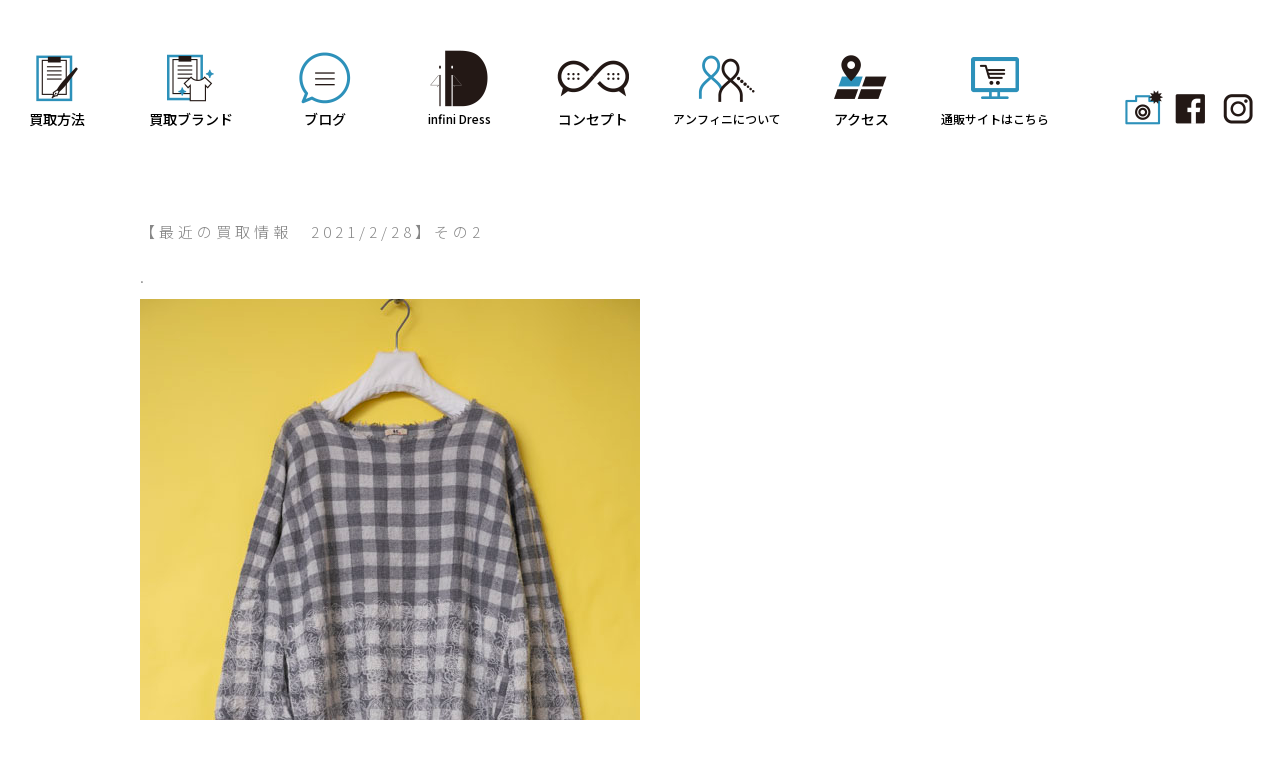

--- FILE ---
content_type: text/html; charset=UTF-8
request_url: https://infinidress.jp/r-by-45rpm%E3%80%8045r%E3%80%8045rpm-%E3%82%A6%E3%83%BC%E3%83%AB%E3%83%BB%E8%8A%B1%E6%9F%84%E5%88%BA%E7%B9%8D%E3%83%AF%E3%83%B3%E3%83%94%E3%83%BC%E3%82%B9
body_size: 6707
content:
<!DOCTYPE html PUBLIC "-//W3C//DTD XHTML 1.0 Transitional//EN" "http://www.w3.org/TR/xhtml1/DTD/xhtml1-transitional.dtd">
<html xmlns="http://www.w3.org/1999/xhtml" xml:lang="ja" lang="ja" xmlns:og="http://ogp.me/ns#" xmlns:fb="http://www.facebook.com/2008/fbml">
<head>
<title>ブランド古着買取り 広島／セレクトブランドショップ『Infini Dress』</title>
<meta http-equiv="Content-Type" content="text/html; charset=utf-8" />
<meta name="viewport" content="width=device-width, user-scalable=yes, maximum-scale=1.0, minimum-scale=1.0">
<meta property="og:title" content="ブランド古着買取り 広島／セレクトブランドショップ『Infini Dress』" />
<meta property="og:type" content="website" />
<meta property="og:url" content="https://infinidress.jp/" />
<meta property="og:locale" content="ja_JP" />
<meta property="og:site_name" content="ブランド古着買取り 広島／セレクトブランドショップ『Infini Dress』" />
<meta name="copyright" content="Copyright(C) Infini Dress All Rights Reserved." />
<meta name="author" content="ブランド古着買取り 広島／セレクトブランドショップ『Infini Dress』" />
<meta name="keywords" content="広島,古着販売,買取,infini dress,ブログ" />
<meta name="description" content="広島で古着売り買うなら広島のユーズドセレクトショップ・アンフィニードレス。ドメスティック、インポートの厳選セレクトブランドの古着をモード＆トラッド＆ナチュラルな着こなし提案をしています。" />
<title>R by 45rpm　45R　45rpm  ウール・花柄刺繍ワンピース &#8211; アンフィニドレス</title>
<meta name='robots' content='max-image-preview:large' />
<link rel='dns-prefetch' href='//maxcdn.bootstrapcdn.com' />
<link rel="alternate" type="application/rss+xml" title="アンフィニドレス &raquo; フィード" href="https://infinidress.jp/feed" />
<link rel="alternate" type="application/rss+xml" title="アンフィニドレス &raquo; コメントフィード" href="https://infinidress.jp/comments/feed" />
<link rel="alternate" type="application/rss+xml" title="アンフィニドレス &raquo; R by 45rpm　45R　45rpm  ウール・花柄刺繍ワンピース のコメントのフィード" href="https://infinidress.jp/r-by-45rpm%e3%80%8045r%e3%80%8045rpm-%e3%82%a6%e3%83%bc%e3%83%ab%e3%83%bb%e8%8a%b1%e6%9f%84%e5%88%ba%e7%b9%8d%e3%83%af%e3%83%b3%e3%83%94%e3%83%bc%e3%82%b9/feed" />
<script type="text/javascript">
window._wpemojiSettings = {"baseUrl":"https:\/\/s.w.org\/images\/core\/emoji\/14.0.0\/72x72\/","ext":".png","svgUrl":"https:\/\/s.w.org\/images\/core\/emoji\/14.0.0\/svg\/","svgExt":".svg","source":{"concatemoji":"https:\/\/infinidress.jp\/blog\/wp-includes\/js\/wp-emoji-release.min.js?ver=6.1.9"}};
/*! This file is auto-generated */
!function(e,a,t){var n,r,o,i=a.createElement("canvas"),p=i.getContext&&i.getContext("2d");function s(e,t){var a=String.fromCharCode,e=(p.clearRect(0,0,i.width,i.height),p.fillText(a.apply(this,e),0,0),i.toDataURL());return p.clearRect(0,0,i.width,i.height),p.fillText(a.apply(this,t),0,0),e===i.toDataURL()}function c(e){var t=a.createElement("script");t.src=e,t.defer=t.type="text/javascript",a.getElementsByTagName("head")[0].appendChild(t)}for(o=Array("flag","emoji"),t.supports={everything:!0,everythingExceptFlag:!0},r=0;r<o.length;r++)t.supports[o[r]]=function(e){if(p&&p.fillText)switch(p.textBaseline="top",p.font="600 32px Arial",e){case"flag":return s([127987,65039,8205,9895,65039],[127987,65039,8203,9895,65039])?!1:!s([55356,56826,55356,56819],[55356,56826,8203,55356,56819])&&!s([55356,57332,56128,56423,56128,56418,56128,56421,56128,56430,56128,56423,56128,56447],[55356,57332,8203,56128,56423,8203,56128,56418,8203,56128,56421,8203,56128,56430,8203,56128,56423,8203,56128,56447]);case"emoji":return!s([129777,127995,8205,129778,127999],[129777,127995,8203,129778,127999])}return!1}(o[r]),t.supports.everything=t.supports.everything&&t.supports[o[r]],"flag"!==o[r]&&(t.supports.everythingExceptFlag=t.supports.everythingExceptFlag&&t.supports[o[r]]);t.supports.everythingExceptFlag=t.supports.everythingExceptFlag&&!t.supports.flag,t.DOMReady=!1,t.readyCallback=function(){t.DOMReady=!0},t.supports.everything||(n=function(){t.readyCallback()},a.addEventListener?(a.addEventListener("DOMContentLoaded",n,!1),e.addEventListener("load",n,!1)):(e.attachEvent("onload",n),a.attachEvent("onreadystatechange",function(){"complete"===a.readyState&&t.readyCallback()})),(e=t.source||{}).concatemoji?c(e.concatemoji):e.wpemoji&&e.twemoji&&(c(e.twemoji),c(e.wpemoji)))}(window,document,window._wpemojiSettings);
</script>
<style type="text/css">
img.wp-smiley,
img.emoji {
	display: inline !important;
	border: none !important;
	box-shadow: none !important;
	height: 1em !important;
	width: 1em !important;
	margin: 0 0.07em !important;
	vertical-align: -0.1em !important;
	background: none !important;
	padding: 0 !important;
}
</style>
	<link rel='stylesheet' id='sbr_styles-css' href='https://infinidress.jp/blog/wp-content/plugins/reviews-feed/assets/css/sbr-styles.css?ver=1.0.3' type='text/css' media='all' />
<link rel='stylesheet' id='sbi_styles-css' href='https://infinidress.jp/blog/wp-content/plugins/instagram-feed/css/sbi-styles.min.css?ver=6.2.2' type='text/css' media='all' />
<link rel='stylesheet' id='wp-block-library-css' href='https://infinidress.jp/blog/wp-includes/css/dist/block-library/style.min.css?ver=6.1.9' type='text/css' media='all' />
<link rel='stylesheet' id='classic-theme-styles-css' href='https://infinidress.jp/blog/wp-includes/css/classic-themes.min.css?ver=1' type='text/css' media='all' />
<style id='global-styles-inline-css' type='text/css'>
body{--wp--preset--color--black: #000000;--wp--preset--color--cyan-bluish-gray: #abb8c3;--wp--preset--color--white: #ffffff;--wp--preset--color--pale-pink: #f78da7;--wp--preset--color--vivid-red: #cf2e2e;--wp--preset--color--luminous-vivid-orange: #ff6900;--wp--preset--color--luminous-vivid-amber: #fcb900;--wp--preset--color--light-green-cyan: #7bdcb5;--wp--preset--color--vivid-green-cyan: #00d084;--wp--preset--color--pale-cyan-blue: #8ed1fc;--wp--preset--color--vivid-cyan-blue: #0693e3;--wp--preset--color--vivid-purple: #9b51e0;--wp--preset--gradient--vivid-cyan-blue-to-vivid-purple: linear-gradient(135deg,rgba(6,147,227,1) 0%,rgb(155,81,224) 100%);--wp--preset--gradient--light-green-cyan-to-vivid-green-cyan: linear-gradient(135deg,rgb(122,220,180) 0%,rgb(0,208,130) 100%);--wp--preset--gradient--luminous-vivid-amber-to-luminous-vivid-orange: linear-gradient(135deg,rgba(252,185,0,1) 0%,rgba(255,105,0,1) 100%);--wp--preset--gradient--luminous-vivid-orange-to-vivid-red: linear-gradient(135deg,rgba(255,105,0,1) 0%,rgb(207,46,46) 100%);--wp--preset--gradient--very-light-gray-to-cyan-bluish-gray: linear-gradient(135deg,rgb(238,238,238) 0%,rgb(169,184,195) 100%);--wp--preset--gradient--cool-to-warm-spectrum: linear-gradient(135deg,rgb(74,234,220) 0%,rgb(151,120,209) 20%,rgb(207,42,186) 40%,rgb(238,44,130) 60%,rgb(251,105,98) 80%,rgb(254,248,76) 100%);--wp--preset--gradient--blush-light-purple: linear-gradient(135deg,rgb(255,206,236) 0%,rgb(152,150,240) 100%);--wp--preset--gradient--blush-bordeaux: linear-gradient(135deg,rgb(254,205,165) 0%,rgb(254,45,45) 50%,rgb(107,0,62) 100%);--wp--preset--gradient--luminous-dusk: linear-gradient(135deg,rgb(255,203,112) 0%,rgb(199,81,192) 50%,rgb(65,88,208) 100%);--wp--preset--gradient--pale-ocean: linear-gradient(135deg,rgb(255,245,203) 0%,rgb(182,227,212) 50%,rgb(51,167,181) 100%);--wp--preset--gradient--electric-grass: linear-gradient(135deg,rgb(202,248,128) 0%,rgb(113,206,126) 100%);--wp--preset--gradient--midnight: linear-gradient(135deg,rgb(2,3,129) 0%,rgb(40,116,252) 100%);--wp--preset--duotone--dark-grayscale: url('#wp-duotone-dark-grayscale');--wp--preset--duotone--grayscale: url('#wp-duotone-grayscale');--wp--preset--duotone--purple-yellow: url('#wp-duotone-purple-yellow');--wp--preset--duotone--blue-red: url('#wp-duotone-blue-red');--wp--preset--duotone--midnight: url('#wp-duotone-midnight');--wp--preset--duotone--magenta-yellow: url('#wp-duotone-magenta-yellow');--wp--preset--duotone--purple-green: url('#wp-duotone-purple-green');--wp--preset--duotone--blue-orange: url('#wp-duotone-blue-orange');--wp--preset--font-size--small: 13px;--wp--preset--font-size--medium: 20px;--wp--preset--font-size--large: 36px;--wp--preset--font-size--x-large: 42px;--wp--preset--spacing--20: 0.44rem;--wp--preset--spacing--30: 0.67rem;--wp--preset--spacing--40: 1rem;--wp--preset--spacing--50: 1.5rem;--wp--preset--spacing--60: 2.25rem;--wp--preset--spacing--70: 3.38rem;--wp--preset--spacing--80: 5.06rem;}:where(.is-layout-flex){gap: 0.5em;}body .is-layout-flow > .alignleft{float: left;margin-inline-start: 0;margin-inline-end: 2em;}body .is-layout-flow > .alignright{float: right;margin-inline-start: 2em;margin-inline-end: 0;}body .is-layout-flow > .aligncenter{margin-left: auto !important;margin-right: auto !important;}body .is-layout-constrained > .alignleft{float: left;margin-inline-start: 0;margin-inline-end: 2em;}body .is-layout-constrained > .alignright{float: right;margin-inline-start: 2em;margin-inline-end: 0;}body .is-layout-constrained > .aligncenter{margin-left: auto !important;margin-right: auto !important;}body .is-layout-constrained > :where(:not(.alignleft):not(.alignright):not(.alignfull)){max-width: var(--wp--style--global--content-size);margin-left: auto !important;margin-right: auto !important;}body .is-layout-constrained > .alignwide{max-width: var(--wp--style--global--wide-size);}body .is-layout-flex{display: flex;}body .is-layout-flex{flex-wrap: wrap;align-items: center;}body .is-layout-flex > *{margin: 0;}:where(.wp-block-columns.is-layout-flex){gap: 2em;}.has-black-color{color: var(--wp--preset--color--black) !important;}.has-cyan-bluish-gray-color{color: var(--wp--preset--color--cyan-bluish-gray) !important;}.has-white-color{color: var(--wp--preset--color--white) !important;}.has-pale-pink-color{color: var(--wp--preset--color--pale-pink) !important;}.has-vivid-red-color{color: var(--wp--preset--color--vivid-red) !important;}.has-luminous-vivid-orange-color{color: var(--wp--preset--color--luminous-vivid-orange) !important;}.has-luminous-vivid-amber-color{color: var(--wp--preset--color--luminous-vivid-amber) !important;}.has-light-green-cyan-color{color: var(--wp--preset--color--light-green-cyan) !important;}.has-vivid-green-cyan-color{color: var(--wp--preset--color--vivid-green-cyan) !important;}.has-pale-cyan-blue-color{color: var(--wp--preset--color--pale-cyan-blue) !important;}.has-vivid-cyan-blue-color{color: var(--wp--preset--color--vivid-cyan-blue) !important;}.has-vivid-purple-color{color: var(--wp--preset--color--vivid-purple) !important;}.has-black-background-color{background-color: var(--wp--preset--color--black) !important;}.has-cyan-bluish-gray-background-color{background-color: var(--wp--preset--color--cyan-bluish-gray) !important;}.has-white-background-color{background-color: var(--wp--preset--color--white) !important;}.has-pale-pink-background-color{background-color: var(--wp--preset--color--pale-pink) !important;}.has-vivid-red-background-color{background-color: var(--wp--preset--color--vivid-red) !important;}.has-luminous-vivid-orange-background-color{background-color: var(--wp--preset--color--luminous-vivid-orange) !important;}.has-luminous-vivid-amber-background-color{background-color: var(--wp--preset--color--luminous-vivid-amber) !important;}.has-light-green-cyan-background-color{background-color: var(--wp--preset--color--light-green-cyan) !important;}.has-vivid-green-cyan-background-color{background-color: var(--wp--preset--color--vivid-green-cyan) !important;}.has-pale-cyan-blue-background-color{background-color: var(--wp--preset--color--pale-cyan-blue) !important;}.has-vivid-cyan-blue-background-color{background-color: var(--wp--preset--color--vivid-cyan-blue) !important;}.has-vivid-purple-background-color{background-color: var(--wp--preset--color--vivid-purple) !important;}.has-black-border-color{border-color: var(--wp--preset--color--black) !important;}.has-cyan-bluish-gray-border-color{border-color: var(--wp--preset--color--cyan-bluish-gray) !important;}.has-white-border-color{border-color: var(--wp--preset--color--white) !important;}.has-pale-pink-border-color{border-color: var(--wp--preset--color--pale-pink) !important;}.has-vivid-red-border-color{border-color: var(--wp--preset--color--vivid-red) !important;}.has-luminous-vivid-orange-border-color{border-color: var(--wp--preset--color--luminous-vivid-orange) !important;}.has-luminous-vivid-amber-border-color{border-color: var(--wp--preset--color--luminous-vivid-amber) !important;}.has-light-green-cyan-border-color{border-color: var(--wp--preset--color--light-green-cyan) !important;}.has-vivid-green-cyan-border-color{border-color: var(--wp--preset--color--vivid-green-cyan) !important;}.has-pale-cyan-blue-border-color{border-color: var(--wp--preset--color--pale-cyan-blue) !important;}.has-vivid-cyan-blue-border-color{border-color: var(--wp--preset--color--vivid-cyan-blue) !important;}.has-vivid-purple-border-color{border-color: var(--wp--preset--color--vivid-purple) !important;}.has-vivid-cyan-blue-to-vivid-purple-gradient-background{background: var(--wp--preset--gradient--vivid-cyan-blue-to-vivid-purple) !important;}.has-light-green-cyan-to-vivid-green-cyan-gradient-background{background: var(--wp--preset--gradient--light-green-cyan-to-vivid-green-cyan) !important;}.has-luminous-vivid-amber-to-luminous-vivid-orange-gradient-background{background: var(--wp--preset--gradient--luminous-vivid-amber-to-luminous-vivid-orange) !important;}.has-luminous-vivid-orange-to-vivid-red-gradient-background{background: var(--wp--preset--gradient--luminous-vivid-orange-to-vivid-red) !important;}.has-very-light-gray-to-cyan-bluish-gray-gradient-background{background: var(--wp--preset--gradient--very-light-gray-to-cyan-bluish-gray) !important;}.has-cool-to-warm-spectrum-gradient-background{background: var(--wp--preset--gradient--cool-to-warm-spectrum) !important;}.has-blush-light-purple-gradient-background{background: var(--wp--preset--gradient--blush-light-purple) !important;}.has-blush-bordeaux-gradient-background{background: var(--wp--preset--gradient--blush-bordeaux) !important;}.has-luminous-dusk-gradient-background{background: var(--wp--preset--gradient--luminous-dusk) !important;}.has-pale-ocean-gradient-background{background: var(--wp--preset--gradient--pale-ocean) !important;}.has-electric-grass-gradient-background{background: var(--wp--preset--gradient--electric-grass) !important;}.has-midnight-gradient-background{background: var(--wp--preset--gradient--midnight) !important;}.has-small-font-size{font-size: var(--wp--preset--font-size--small) !important;}.has-medium-font-size{font-size: var(--wp--preset--font-size--medium) !important;}.has-large-font-size{font-size: var(--wp--preset--font-size--large) !important;}.has-x-large-font-size{font-size: var(--wp--preset--font-size--x-large) !important;}
.wp-block-navigation a:where(:not(.wp-element-button)){color: inherit;}
:where(.wp-block-columns.is-layout-flex){gap: 2em;}
.wp-block-pullquote{font-size: 1.5em;line-height: 1.6;}
</style>
<link rel='stylesheet' id='ctf_styles-css' href='https://infinidress.jp/blog/wp-content/plugins/custom-twitter-feeds/css/ctf-styles.min.css?ver=2.1.2' type='text/css' media='all' />
<link rel='stylesheet' id='infini-style-css' href='https://infinidress.jp/blog/wp-content/themes/infini/style.css?ver=6.1.9' type='text/css' media='all' />
<link rel='stylesheet' id='cff-css' href='https://infinidress.jp/blog/wp-content/plugins/custom-facebook-feed/assets/css/cff-style.min.css?ver=4.2' type='text/css' media='all' />
<link rel='stylesheet' id='sb-font-awesome-css' href='https://maxcdn.bootstrapcdn.com/font-awesome/4.7.0/css/font-awesome.min.css?ver=6.1.9' type='text/css' media='all' />
<script type='text/javascript' src='https://infinidress.jp/blog/wp-includes/js/jquery/jquery.min.js?ver=3.6.1' id='jquery-core-js'></script>
<script type='text/javascript' src='https://infinidress.jp/blog/wp-includes/js/jquery/jquery-migrate.min.js?ver=3.3.2' id='jquery-migrate-js'></script>
<link rel="https://api.w.org/" href="https://infinidress.jp/wp-json/" /><link rel="alternate" type="application/json" href="https://infinidress.jp/wp-json/wp/v2/posts/7402" /><link rel="EditURI" type="application/rsd+xml" title="RSD" href="https://infinidress.jp/blog/xmlrpc.php?rsd" />
<link rel="wlwmanifest" type="application/wlwmanifest+xml" href="https://infinidress.jp/blog/wp-includes/wlwmanifest.xml" />
<meta name="generator" content="WordPress 6.1.9" />
<link rel="canonical" href="https://infinidress.jp/r-by-45rpm%e3%80%8045r%e3%80%8045rpm-%e3%82%a6%e3%83%bc%e3%83%ab%e3%83%bb%e8%8a%b1%e6%9f%84%e5%88%ba%e7%b9%8d%e3%83%af%e3%83%b3%e3%83%94%e3%83%bc%e3%82%b9" />
<link rel='shortlink' href='https://infinidress.jp/?p=7402' />
<link rel="alternate" type="application/json+oembed" href="https://infinidress.jp/wp-json/oembed/1.0/embed?url=https%3A%2F%2Finfinidress.jp%2Fr-by-45rpm%25e3%2580%258045r%25e3%2580%258045rpm-%25e3%2582%25a6%25e3%2583%25bc%25e3%2583%25ab%25e3%2583%25bb%25e8%258a%25b1%25e6%259f%2584%25e5%2588%25ba%25e7%25b9%258d%25e3%2583%25af%25e3%2583%25b3%25e3%2583%2594%25e3%2583%25bc%25e3%2582%25b9" />
<link rel="alternate" type="text/xml+oembed" href="https://infinidress.jp/wp-json/oembed/1.0/embed?url=https%3A%2F%2Finfinidress.jp%2Fr-by-45rpm%25e3%2580%258045r%25e3%2580%258045rpm-%25e3%2582%25a6%25e3%2583%25bc%25e3%2583%25ab%25e3%2583%25bb%25e8%258a%25b1%25e6%259f%2584%25e5%2588%25ba%25e7%25b9%258d%25e3%2583%25af%25e3%2583%25b3%25e3%2583%2594%25e3%2583%25bc%25e3%2582%25b9&#038;format=xml" />
<link rel="pingback" href="https://infinidress.jp/blog/xmlrpc.php"><style type="text/css">.recentcomments a{display:inline !important;padding:0 !important;margin:0 !important;}</style><!-- ## NXS/OG ## --><!-- ## NXSOGTAGS ## --><!-- ## NXS/OG ## -->
<meta http-equiv="Content-Script-Type" content="text/javascript" />
<link rel="stylesheet" href="https://infinidress.jp/blog/css/import.css?t=011301" type="text/css" media="screen">
<script src="https://ajax.googleapis.com/ajax/libs/jquery/1.11.3/jquery.min.js"></script>
<script>
$(function(){
	var rwdMenu = $('#menuList'),
	switchPoint = 640,
	slideSpeed = 500;

	var menuSouce = rwdMenu.html();

	$(window).load(function(){

		function menuSet(){
			if(window.innerWidth < switchPoint){
				if(!($('#rwdMenuWrap').length)){
					$('body').prepend('<div id="rwdMenuWrap"><div id="switchBtnArea"><div class="LogoBox"><img src="images/common/splogo.png" width="180" height="30" alt=""/></div><a href="javascript:void(0);" id="switchBtn"><span></span><span></span><span></span></a></div></div>');
					$('#rwdMenuWrap').append(menuSouce);

					var menuList = $('#rwdMenuWrap > ul');

					$('#switchBtn').on('click', function(){
						menuList.slideToggle(slideSpeed);
						$(this).toggleClass('btnClose');
					});
				}
			} else {
				$('#rwdMenuWrap').remove();
			}
		}

		$(window).on('resize', function(){
			menuSet();
		});

		menuSet();
	});
});
$(function(){
   // #で始まるアンカーをクリックした場合に処理
   $('a[href^=#]').click(function() {
      // スクロールの速度
      var speed = 2000; // ミリ秒
      // アンカーの値取得
      var href= $(this).attr("href");
      // 移動先を取得
      var target = $(href == "#" || href == "" ? 'html' : href);
      // 移動先を数値で取得
      var position = target.offset().top;
      // スムーススクロール
      $('body,html').animate({scrollTop:position}, speed, 'swing');
      return false;
   });
});
</script>
<script src="https://infinidress.jp/blog/js/jquery.bxslider.min.js" type="text/JavaScript"></script>
<script>
$(function(){
	$('.bxslider').bxSlider({
		auto: true,
		mode: 'horizontal',
		pager: false,
		controls: false,
		speed: 3000,
		pause: 8000,
		minSlides: 1
	})
});
</script>
<!--[if lt IE 9]>
<script src="js/html5shiv.js"></script>
<script src="https://css3-mediaqueries-js.googlecode.com/svn/trunk/css3-mediaqueries.js"></script>
<![endif]-->
</head>
<body oncontextmenu="return false;">

<!-- container -->
<div id="container">
<nav id="menuList">
<ul>
<li class="MenuLi"><a href="/clothespurchase.php"><div class="FontBox01">買取方法</div></a></li>
<li class="MenuLi"><a href="/usedbrandlist.php"><div class="FontBox02">買取ブランド</div></a></li><li class="MenuLi"><a href="/#blog"><div class="FontBox03">ブログ</div></a></li>
<li class="MenuLt"><a href="/"><div class="FontBox04">infini Dress</div></a></li>
<li class="MenuLi"><a href="/comsept.php"><div class="FontBox05">コンセプト</div></a></li>
<li class="MenuLi"><a href="/aboutus.php" ><div class="FontBox06">アンフィニについて</div></a></li><li class="MenuLi"><a href="/access.php"><div class="FontBox07">アクセス</div></a></li><li class="MenuLi"><a href="https://infinidress.stores.jp/" target="_blank"><div class="FontBox08">通販サイトはこちら</div></a></li>
<li class="SnsLi"><div class="SnsBox00"></div><div class="SnsBox01"><a href="/photoalbum.php"><img src="images/common/snsicon004.png" width="38" height="35" alt=""/></a></div><div class="SnsBox02"><a href="https://www.facebook.com/infnidress/" target="_blank"><img src="images/common/snsicon003.png" width="38" height="35" alt=""/></a></div><div class="SnsBox03"><a href="https://www.instagram.com/infinidress_hiroshima/?hl=ja" target="_blank"><img src="images/common/snsicon002.png" width="38" height="35" alt=""/></a></div></li>
</ul>
</nav><!-- /#menuList --><article id="entry">
	<section>
	<div class="BlogPhoto">
			</div>
		<a id="b7402"></a><div class="DayNumber">　｜　2021.02.28 日</div>
	<h1><a href="https://infinidress.jp/r-by-45rpm%e3%80%8045r%e3%80%8045rpm-%e3%82%a6%e3%83%bc%e3%83%ab%e3%83%bb%e8%8a%b1%e6%9f%84%e5%88%ba%e7%b9%8d%e3%83%af%e3%83%b3%e3%83%94%e3%83%bc%e3%82%b9" title="R by 45rpm　45R　45rpm  ウール・花柄刺繍ワンピース">R by 45rpm　45R　45rpm  ウール・花柄刺繍ワンピース</a></h1>
	<div class="BlogText"><p>【最近の買取情報　2021/2/28】その2</p>
<p>.</p>
<p><img decoding="async" class="alignnone size-full wp-image-7401" src="https://infinidress.jp/blog/wp-content/uploads/2021/02/30.jpg" alt="" width="500" height="750" srcset="https://infinidress.jp/blog/wp-content/uploads/2021/02/30.jpg 500w, https://infinidress.jp/blog/wp-content/uploads/2021/02/30-200x300.jpg 200w" sizes="(max-width: 500px) 100vw, 500px" /></p>
<p>.</p>
<p>R by 45rpm　45R　45rpm</p>
<p>ウール・花柄刺繍ワンピース</p>
<p>iD210214-013</p>
<p>&nbsp;</p>
<p>店頭・宅配・出張・LINE査定、お客様に合わせて各種方法ご用意しています。<br />
詳しくはこちらをご覧ください<br />
↓↓↓<br />
<a href="https://infinidress.jp/clothespurchase.php">https://infinidress.jp/clothespurchase.php</a></p>
<p>.</p>
<p>――――――――――――――――――――――――――――</p>
<p>infini Dress</p>
<p>広島市中区袋町1-26マルミ袋町ビル202</p>
<p>TEL&amp;FAX(082)236-7170</p>
<p>id@infinidress.jp</p>
<p>定休日：水曜日</p>
<p>11:00-20:00</p>
<p>Instagram</p>
<p><strong><a href="https://www.instagram.com/infinidress_hiroshima/">infinidress_hiroshima</a></strong></p>
<p><strong><a href="https://www.instagram.com/infinidress_w/">infinidress_w</a></strong></p>
<p>――――――――――――――――――――――――――――</p>
</div>
		</section>
</article>

<div class="footLink">
<div class="BuySellBox">
  <div class="BuyBox"><a href="https://infinidress.jp/">買いたい人のブログ</a></div><div class="SellBox"><a href="https://infinidress.jp/blog/sellblog">売りたい人のブログ</a></div><div class="clear"></div>
	<div class="PrevNextBox">
	<div class="PrevPost">&laquo; <a href="https://infinidress.jp/r-by-45rpm-%e3%82%b3%e3%83%83%e3%83%88%e3%83%b3x%e3%82%b7%e3%83%ab%e3%82%af%e3%83%bb%e5%88%87%e6%9b%bf%e3%81%97%e3%83%af%e3%83%b3%e3%83%94%e3%83%bc%e3%82%b9" rel="prev">R by 45rpm  コットン×シルク・切替しワンピース</a></div>
	<div class="NextPost"><a href="https://infinidress.jp/r-by-45rpm%e3%80%8045r%e3%80%8045rpm-%e3%82%a6%e3%83%bc%e3%83%ab%e3%83%bb%e3%83%af%e3%82%a4%e3%83%89%e3%83%81%e3%82%a7%e3%83%83%e3%82%af%e3%83%91%e3%83%b3%e3%83%84" rel="next">R by 45rpm　45R　45rpm  ウール・ワイドチェックパンツ</a> &raquo;</div>
	<div class="clear"></div>
	</div>
</div>
	
<!-- footer -->
<div class="footer">
<div class="CopyBox">Copyright (C) 2018 infini Dress All rights Reserved.</div>
</div><!-- footer END -->

</div><!-- container END -->
<!-- footerMENU SP -->
<div id="sp-fixed-menu" class="for-sp">
  <ul>
    <li><img src="images/common/footico01.png" alt=""/><a href="clothespurchaseline.php">LINE<br />査定</a></li>
    <li><img src="images/common/footico02.png" alt=""/><a href="clothespurchasepurchase.php">宅配<br />買取</a></li>
	<li><img src="images/common/footico03.png" alt=""/><a href="clothespurchasesend.php">手ぶらで<br />店頭買取</a></li>
	<li><img src="images/common/footico04.png" alt=""/><a href="clothespurchaseshop.php">店頭<br />買取</a></li>
  </ul>
</div>
<!-- footerMENU SP END -->
</body>
</html>

--- FILE ---
content_type: text/css
request_url: https://infinidress.jp/blog/css/common.css
body_size: 598
content:
@charset "utf-8";

html {
    overflow-y:scroll;
	margin-top: 0px !important;
}

body {
	margin: 0;
	padding: 0;
	font-family: "Hiragino Kaku Gothic Pro", "ヒラギノ角ゴ Pro W3", "メイリオ", Meiryo, "ＭＳ Ｐゴシック", sans-serif;
	word-wrap: break-word;
	background-color: #FFFFFF;
	-webkit-text-size-adjust: 100%;
}

h1,h2,h3,h4,h5,h6,p,ul,ol,dl {
	margin-top: 0;
	margin-bottom: 0;
}

a img{
	border: 0;
}

img {
	pointer-events: none;
}

table {
	border-collapse:separate;
	border-spacing: 0;
}

caption, th, td {
	font-weight: normal;
	text-align: left;
}

hr {
	display: none;
}

ul {
	list-style-type: none;
	margin: 0px;
	padding: 0px;
}

li {
	margin: 0px;
	padding: 0px;
}

h1 {
	margin: 0px;
}

h2 {
	margin: 0px;
}

.clear {
	clear: both;
}

a:link {
	color:#7a6a55;
	text-decoration:none;
}

a:visited {
	color:#7a6a55;
	text-decoration:none;
}

a:hover {
	color: #F90;
	text-decoration:none;
}

a:active {
	color:#7a6a55;
}

.spacer {
	height: 15px;
}

.line_dot{
	background:url(../images/line_dot.gif) repeat-x;
	margin:10px 0px 10px 0px;
}

.radius { 
	-moz-border-radius: 3px; /* Firefox */ 
	-webkit-border-radius: 3px; /* Safari and Chrome */ 
	border-radius: 3px;
} 

.radius10 { 
	-moz-border-radius: 10px; /* Firefox */ 
	-webkit-border-radius: 10px; /* Safari and Chrome */ 
	border-radius: 10px;
}

.SpanRed {
	color: #F00;
}

.attention {
	color: #F00;
	font-size: 12px;
}

